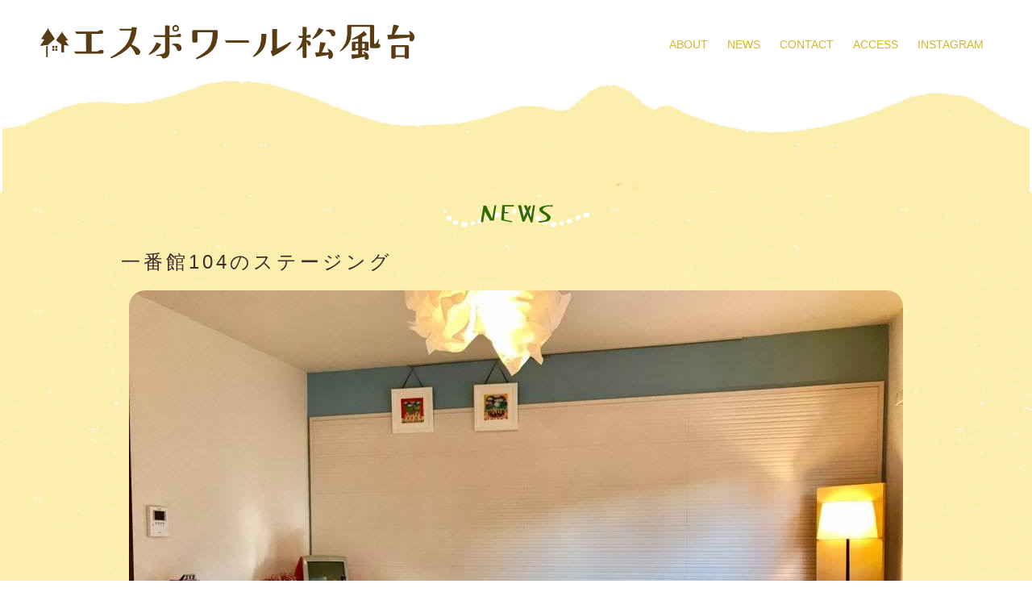

--- FILE ---
content_type: text/html; charset=UTF-8
request_url: https://kazokukichi.com/2018/03/03/%E4%B8%80%E7%95%AA%E9%A4%A8104%E3%81%AE%E3%82%B9%E3%83%86%E3%83%BC%E3%82%B8%E3%83%B3%E3%82%B0/
body_size: 9520
content:
<!DOCTYPE html>
<html dir="ltr" lang="ja" prefix="og: https://ogp.me/ns#">
<head>


    <meta name="viewport" content="width=device-width, initial-scale=1">
	<link rel="stylesheet" type="text/css" href="https://kazokukichi.com/wp-content/themes/matsukazedai/style.css" media="screen" >
    
		<!-- All in One SEO 4.9.3 - aioseo.com -->
		<title>一番館104のステージング | エスポワール松風台</title>
	<meta name="robots" content="max-image-preview:large" />
	<meta name="author" content="espoir.matukazedai"/>
	<link rel="canonical" href="https://kazokukichi.com/2018/03/03/%e4%b8%80%e7%95%aa%e9%a4%a8104%e3%81%ae%e3%82%b9%e3%83%86%e3%83%bc%e3%82%b8%e3%83%b3%e3%82%b0/" />
	<meta name="generator" content="All in One SEO (AIOSEO) 4.9.3" />
		<meta property="og:locale" content="ja_JP" />
		<meta property="og:site_name" content="エスポワール松風台｜丘の上の家族基地" />
		<meta property="og:type" content="article" />
		<meta property="og:title" content="一番館104のステージング | エスポワール松風台" />
		<meta property="og:url" content="https://kazokukichi.com/2018/03/03/%e4%b8%80%e7%95%aa%e9%a4%a8104%e3%81%ae%e3%82%b9%e3%83%86%e3%83%bc%e3%82%b8%e3%83%b3%e3%82%b0/" />
		<meta property="og:image" content="https://kazokukichi.com/wp-content/uploads/2018/03/8BCE81D7-F734-478E-916A-F5C2CF58CE25.jpeg" />
		<meta property="og:image:secure_url" content="https://kazokukichi.com/wp-content/uploads/2018/03/8BCE81D7-F734-478E-916A-F5C2CF58CE25.jpeg" />
		<meta property="og:image:width" content="960" />
		<meta property="og:image:height" content="720" />
		<meta property="article:published_time" content="2018-03-03T06:50:48+00:00" />
		<meta property="article:modified_time" content="2018-03-26T06:56:29+00:00" />
		<meta name="twitter:card" content="summary_large_image" />
		<meta name="twitter:title" content="一番館104のステージング | エスポワール松風台" />
		<meta name="twitter:image" content="https://kazokukichi.com/wp-content/uploads/2018/03/8BCE81D7-F734-478E-916A-F5C2CF58CE25.jpeg" />
		<script type="application/ld+json" class="aioseo-schema">
			{"@context":"https:\/\/schema.org","@graph":[{"@type":"Article","@id":"https:\/\/kazokukichi.com\/2018\/03\/03\/%e4%b8%80%e7%95%aa%e9%a4%a8104%e3%81%ae%e3%82%b9%e3%83%86%e3%83%bc%e3%82%b8%e3%83%b3%e3%82%b0\/#article","name":"\u4e00\u756a\u9928104\u306e\u30b9\u30c6\u30fc\u30b8\u30f3\u30b0 | \u30a8\u30b9\u30dd\u30ef\u30fc\u30eb\u677e\u98a8\u53f0","headline":"\u4e00\u756a\u9928104\u306e\u30b9\u30c6\u30fc\u30b8\u30f3\u30b0","author":{"@id":"https:\/\/kazokukichi.com\/author\/espoir-matukazedai\/#author"},"publisher":{"@id":"https:\/\/kazokukichi.com\/#organization"},"image":{"@type":"ImageObject","url":"https:\/\/kazokukichi.com\/wp-content\/uploads\/2018\/03\/8BCE81D7-F734-478E-916A-F5C2CF58CE25.jpeg","width":960,"height":720},"datePublished":"2018-03-03T15:50:48+09:00","dateModified":"2018-03-26T15:56:29+09:00","inLanguage":"ja","mainEntityOfPage":{"@id":"https:\/\/kazokukichi.com\/2018\/03\/03\/%e4%b8%80%e7%95%aa%e9%a4%a8104%e3%81%ae%e3%82%b9%e3%83%86%e3%83%bc%e3%82%b8%e3%83%b3%e3%82%b0\/#webpage"},"isPartOf":{"@id":"https:\/\/kazokukichi.com\/2018\/03\/03\/%e4%b8%80%e7%95%aa%e9%a4%a8104%e3%81%ae%e3%82%b9%e3%83%86%e3%83%bc%e3%82%b8%e3%83%b3%e3%82%b0\/#webpage"},"articleSection":"\u304a\u90e8\u5c4b\u7d39\u4ecb"},{"@type":"BreadcrumbList","@id":"https:\/\/kazokukichi.com\/2018\/03\/03\/%e4%b8%80%e7%95%aa%e9%a4%a8104%e3%81%ae%e3%82%b9%e3%83%86%e3%83%bc%e3%82%b8%e3%83%b3%e3%82%b0\/#breadcrumblist","itemListElement":[{"@type":"ListItem","@id":"https:\/\/kazokukichi.com#listItem","position":1,"name":"\u30db\u30fc\u30e0","item":"https:\/\/kazokukichi.com","nextItem":{"@type":"ListItem","@id":"https:\/\/kazokukichi.com\/category\/%e3%81%8a%e9%83%a8%e5%b1%8b%e7%b4%b9%e4%bb%8b\/#listItem","name":"\u304a\u90e8\u5c4b\u7d39\u4ecb"}},{"@type":"ListItem","@id":"https:\/\/kazokukichi.com\/category\/%e3%81%8a%e9%83%a8%e5%b1%8b%e7%b4%b9%e4%bb%8b\/#listItem","position":2,"name":"\u304a\u90e8\u5c4b\u7d39\u4ecb","item":"https:\/\/kazokukichi.com\/category\/%e3%81%8a%e9%83%a8%e5%b1%8b%e7%b4%b9%e4%bb%8b\/","nextItem":{"@type":"ListItem","@id":"https:\/\/kazokukichi.com\/2018\/03\/03\/%e4%b8%80%e7%95%aa%e9%a4%a8104%e3%81%ae%e3%82%b9%e3%83%86%e3%83%bc%e3%82%b8%e3%83%b3%e3%82%b0\/#listItem","name":"\u4e00\u756a\u9928104\u306e\u30b9\u30c6\u30fc\u30b8\u30f3\u30b0"},"previousItem":{"@type":"ListItem","@id":"https:\/\/kazokukichi.com#listItem","name":"\u30db\u30fc\u30e0"}},{"@type":"ListItem","@id":"https:\/\/kazokukichi.com\/2018\/03\/03\/%e4%b8%80%e7%95%aa%e9%a4%a8104%e3%81%ae%e3%82%b9%e3%83%86%e3%83%bc%e3%82%b8%e3%83%b3%e3%82%b0\/#listItem","position":3,"name":"\u4e00\u756a\u9928104\u306e\u30b9\u30c6\u30fc\u30b8\u30f3\u30b0","previousItem":{"@type":"ListItem","@id":"https:\/\/kazokukichi.com\/category\/%e3%81%8a%e9%83%a8%e5%b1%8b%e7%b4%b9%e4%bb%8b\/#listItem","name":"\u304a\u90e8\u5c4b\u7d39\u4ecb"}}]},{"@type":"Organization","@id":"https:\/\/kazokukichi.com\/#organization","name":"\u30a8\u30b9\u30dd\u30ef\u30fc\u30eb\u677e\u98a8\u53f0","description":"\u4e18\u306e\u4e0a\u306e\u5bb6\u65cf\u57fa\u5730","url":"https:\/\/kazokukichi.com\/"},{"@type":"Person","@id":"https:\/\/kazokukichi.com\/author\/espoir-matukazedai\/#author","url":"https:\/\/kazokukichi.com\/author\/espoir-matukazedai\/","name":"espoir.matukazedai","image":{"@type":"ImageObject","@id":"https:\/\/kazokukichi.com\/2018\/03\/03\/%e4%b8%80%e7%95%aa%e9%a4%a8104%e3%81%ae%e3%82%b9%e3%83%86%e3%83%bc%e3%82%b8%e3%83%b3%e3%82%b0\/#authorImage","url":"https:\/\/secure.gravatar.com\/avatar\/4a6a1cfbc1005ada9688efcc0398bd9d?s=96&d=mm&r=g","width":96,"height":96,"caption":"espoir.matukazedai"}},{"@type":"WebPage","@id":"https:\/\/kazokukichi.com\/2018\/03\/03\/%e4%b8%80%e7%95%aa%e9%a4%a8104%e3%81%ae%e3%82%b9%e3%83%86%e3%83%bc%e3%82%b8%e3%83%b3%e3%82%b0\/#webpage","url":"https:\/\/kazokukichi.com\/2018\/03\/03\/%e4%b8%80%e7%95%aa%e9%a4%a8104%e3%81%ae%e3%82%b9%e3%83%86%e3%83%bc%e3%82%b8%e3%83%b3%e3%82%b0\/","name":"\u4e00\u756a\u9928104\u306e\u30b9\u30c6\u30fc\u30b8\u30f3\u30b0 | \u30a8\u30b9\u30dd\u30ef\u30fc\u30eb\u677e\u98a8\u53f0","inLanguage":"ja","isPartOf":{"@id":"https:\/\/kazokukichi.com\/#website"},"breadcrumb":{"@id":"https:\/\/kazokukichi.com\/2018\/03\/03\/%e4%b8%80%e7%95%aa%e9%a4%a8104%e3%81%ae%e3%82%b9%e3%83%86%e3%83%bc%e3%82%b8%e3%83%b3%e3%82%b0\/#breadcrumblist"},"author":{"@id":"https:\/\/kazokukichi.com\/author\/espoir-matukazedai\/#author"},"creator":{"@id":"https:\/\/kazokukichi.com\/author\/espoir-matukazedai\/#author"},"image":{"@type":"ImageObject","url":"https:\/\/kazokukichi.com\/wp-content\/uploads\/2018\/03\/8BCE81D7-F734-478E-916A-F5C2CF58CE25.jpeg","@id":"https:\/\/kazokukichi.com\/2018\/03\/03\/%e4%b8%80%e7%95%aa%e9%a4%a8104%e3%81%ae%e3%82%b9%e3%83%86%e3%83%bc%e3%82%b8%e3%83%b3%e3%82%b0\/#mainImage","width":960,"height":720},"primaryImageOfPage":{"@id":"https:\/\/kazokukichi.com\/2018\/03\/03\/%e4%b8%80%e7%95%aa%e9%a4%a8104%e3%81%ae%e3%82%b9%e3%83%86%e3%83%bc%e3%82%b8%e3%83%b3%e3%82%b0\/#mainImage"},"datePublished":"2018-03-03T15:50:48+09:00","dateModified":"2018-03-26T15:56:29+09:00"},{"@type":"WebSite","@id":"https:\/\/kazokukichi.com\/#website","url":"https:\/\/kazokukichi.com\/","name":"\u30a8\u30b9\u30dd\u30ef\u30fc\u30eb\u677e\u98a8\u53f0","description":"\u4e18\u306e\u4e0a\u306e\u5bb6\u65cf\u57fa\u5730","inLanguage":"ja","publisher":{"@id":"https:\/\/kazokukichi.com\/#organization"}}]}
		</script>
		<!-- All in One SEO -->

<link rel='dns-prefetch' href='//secure.gravatar.com' />
<link rel='dns-prefetch' href='//stats.wp.com' />
<link rel='dns-prefetch' href='//v0.wordpress.com' />
<link rel="alternate" type="application/rss+xml" title="エスポワール松風台 &raquo; 一番館104のステージング のコメントのフィード" href="https://kazokukichi.com/2018/03/03/%e4%b8%80%e7%95%aa%e9%a4%a8104%e3%81%ae%e3%82%b9%e3%83%86%e3%83%bc%e3%82%b8%e3%83%b3%e3%82%b0/feed/" />
<script type="text/javascript">
window._wpemojiSettings = {"baseUrl":"https:\/\/s.w.org\/images\/core\/emoji\/14.0.0\/72x72\/","ext":".png","svgUrl":"https:\/\/s.w.org\/images\/core\/emoji\/14.0.0\/svg\/","svgExt":".svg","source":{"concatemoji":"https:\/\/kazokukichi.com\/wp-includes\/js\/wp-emoji-release.min.js?ver=6.2.8"}};
/*! This file is auto-generated */
!function(e,a,t){var n,r,o,i=a.createElement("canvas"),p=i.getContext&&i.getContext("2d");function s(e,t){p.clearRect(0,0,i.width,i.height),p.fillText(e,0,0);e=i.toDataURL();return p.clearRect(0,0,i.width,i.height),p.fillText(t,0,0),e===i.toDataURL()}function c(e){var t=a.createElement("script");t.src=e,t.defer=t.type="text/javascript",a.getElementsByTagName("head")[0].appendChild(t)}for(o=Array("flag","emoji"),t.supports={everything:!0,everythingExceptFlag:!0},r=0;r<o.length;r++)t.supports[o[r]]=function(e){if(p&&p.fillText)switch(p.textBaseline="top",p.font="600 32px Arial",e){case"flag":return s("\ud83c\udff3\ufe0f\u200d\u26a7\ufe0f","\ud83c\udff3\ufe0f\u200b\u26a7\ufe0f")?!1:!s("\ud83c\uddfa\ud83c\uddf3","\ud83c\uddfa\u200b\ud83c\uddf3")&&!s("\ud83c\udff4\udb40\udc67\udb40\udc62\udb40\udc65\udb40\udc6e\udb40\udc67\udb40\udc7f","\ud83c\udff4\u200b\udb40\udc67\u200b\udb40\udc62\u200b\udb40\udc65\u200b\udb40\udc6e\u200b\udb40\udc67\u200b\udb40\udc7f");case"emoji":return!s("\ud83e\udef1\ud83c\udffb\u200d\ud83e\udef2\ud83c\udfff","\ud83e\udef1\ud83c\udffb\u200b\ud83e\udef2\ud83c\udfff")}return!1}(o[r]),t.supports.everything=t.supports.everything&&t.supports[o[r]],"flag"!==o[r]&&(t.supports.everythingExceptFlag=t.supports.everythingExceptFlag&&t.supports[o[r]]);t.supports.everythingExceptFlag=t.supports.everythingExceptFlag&&!t.supports.flag,t.DOMReady=!1,t.readyCallback=function(){t.DOMReady=!0},t.supports.everything||(n=function(){t.readyCallback()},a.addEventListener?(a.addEventListener("DOMContentLoaded",n,!1),e.addEventListener("load",n,!1)):(e.attachEvent("onload",n),a.attachEvent("onreadystatechange",function(){"complete"===a.readyState&&t.readyCallback()})),(e=t.source||{}).concatemoji?c(e.concatemoji):e.wpemoji&&e.twemoji&&(c(e.twemoji),c(e.wpemoji)))}(window,document,window._wpemojiSettings);
</script>
<style type="text/css">
img.wp-smiley,
img.emoji {
	display: inline !important;
	border: none !important;
	box-shadow: none !important;
	height: 1em !important;
	width: 1em !important;
	margin: 0 0.07em !important;
	vertical-align: -0.1em !important;
	background: none !important;
	padding: 0 !important;
}
</style>
		  <style type="text/css">
	  .wp-pagenavi{margin-left:auto !important; margin-right:auto; !important}

	  .wp-pagenavi a,.wp-pagenavi a:link,.wp-pagenavi a:visited,.wp-pagenavi a:active,.wp-pagenavi span.extend { background:#fcefae !important; border:1px solid #fcefae !important; color:#dba13d !important; }
	  .wp-pagenavi a:hover,.wp-pagenavi span.current
	  {
		  background:#dba13d !important; border:1px solid #fcefae !important; color:#fcefae !important; 
	  }
	  .wp-pagenavi span.pages { color:#dba13d !important; }
	  </style>
	  <link rel='stylesheet' id='sbi_styles-css' href='https://kazokukichi.com/wp-content/plugins/instagram-feed/css/sbi-styles.min.css?ver=6.10.0' type='text/css' media='all' />
<link rel='stylesheet' id='wp-block-library-css' href='https://kazokukichi.com/wp-includes/css/dist/block-library/style.min.css?ver=6.2.8' type='text/css' media='all' />
<style id='wp-block-library-inline-css' type='text/css'>
.has-text-align-justify{text-align:justify;}
</style>
<link rel='stylesheet' id='aioseo/css/src/vue/standalone/blocks/table-of-contents/global.scss-css' href='https://kazokukichi.com/wp-content/plugins/all-in-one-seo-pack/dist/Lite/assets/css/table-of-contents/global.e90f6d47.css?ver=4.9.3' type='text/css' media='all' />
<link rel='stylesheet' id='mediaelement-css' href='https://kazokukichi.com/wp-includes/js/mediaelement/mediaelementplayer-legacy.min.css?ver=4.2.17' type='text/css' media='all' />
<link rel='stylesheet' id='wp-mediaelement-css' href='https://kazokukichi.com/wp-includes/js/mediaelement/wp-mediaelement.min.css?ver=6.2.8' type='text/css' media='all' />
<link rel='stylesheet' id='classic-theme-styles-css' href='https://kazokukichi.com/wp-includes/css/classic-themes.min.css?ver=6.2.8' type='text/css' media='all' />
<style id='global-styles-inline-css' type='text/css'>
body{--wp--preset--color--black: #000000;--wp--preset--color--cyan-bluish-gray: #abb8c3;--wp--preset--color--white: #ffffff;--wp--preset--color--pale-pink: #f78da7;--wp--preset--color--vivid-red: #cf2e2e;--wp--preset--color--luminous-vivid-orange: #ff6900;--wp--preset--color--luminous-vivid-amber: #fcb900;--wp--preset--color--light-green-cyan: #7bdcb5;--wp--preset--color--vivid-green-cyan: #00d084;--wp--preset--color--pale-cyan-blue: #8ed1fc;--wp--preset--color--vivid-cyan-blue: #0693e3;--wp--preset--color--vivid-purple: #9b51e0;--wp--preset--gradient--vivid-cyan-blue-to-vivid-purple: linear-gradient(135deg,rgba(6,147,227,1) 0%,rgb(155,81,224) 100%);--wp--preset--gradient--light-green-cyan-to-vivid-green-cyan: linear-gradient(135deg,rgb(122,220,180) 0%,rgb(0,208,130) 100%);--wp--preset--gradient--luminous-vivid-amber-to-luminous-vivid-orange: linear-gradient(135deg,rgba(252,185,0,1) 0%,rgba(255,105,0,1) 100%);--wp--preset--gradient--luminous-vivid-orange-to-vivid-red: linear-gradient(135deg,rgba(255,105,0,1) 0%,rgb(207,46,46) 100%);--wp--preset--gradient--very-light-gray-to-cyan-bluish-gray: linear-gradient(135deg,rgb(238,238,238) 0%,rgb(169,184,195) 100%);--wp--preset--gradient--cool-to-warm-spectrum: linear-gradient(135deg,rgb(74,234,220) 0%,rgb(151,120,209) 20%,rgb(207,42,186) 40%,rgb(238,44,130) 60%,rgb(251,105,98) 80%,rgb(254,248,76) 100%);--wp--preset--gradient--blush-light-purple: linear-gradient(135deg,rgb(255,206,236) 0%,rgb(152,150,240) 100%);--wp--preset--gradient--blush-bordeaux: linear-gradient(135deg,rgb(254,205,165) 0%,rgb(254,45,45) 50%,rgb(107,0,62) 100%);--wp--preset--gradient--luminous-dusk: linear-gradient(135deg,rgb(255,203,112) 0%,rgb(199,81,192) 50%,rgb(65,88,208) 100%);--wp--preset--gradient--pale-ocean: linear-gradient(135deg,rgb(255,245,203) 0%,rgb(182,227,212) 50%,rgb(51,167,181) 100%);--wp--preset--gradient--electric-grass: linear-gradient(135deg,rgb(202,248,128) 0%,rgb(113,206,126) 100%);--wp--preset--gradient--midnight: linear-gradient(135deg,rgb(2,3,129) 0%,rgb(40,116,252) 100%);--wp--preset--duotone--dark-grayscale: url('#wp-duotone-dark-grayscale');--wp--preset--duotone--grayscale: url('#wp-duotone-grayscale');--wp--preset--duotone--purple-yellow: url('#wp-duotone-purple-yellow');--wp--preset--duotone--blue-red: url('#wp-duotone-blue-red');--wp--preset--duotone--midnight: url('#wp-duotone-midnight');--wp--preset--duotone--magenta-yellow: url('#wp-duotone-magenta-yellow');--wp--preset--duotone--purple-green: url('#wp-duotone-purple-green');--wp--preset--duotone--blue-orange: url('#wp-duotone-blue-orange');--wp--preset--font-size--small: 13px;--wp--preset--font-size--medium: 20px;--wp--preset--font-size--large: 36px;--wp--preset--font-size--x-large: 42px;--wp--preset--spacing--20: 0.44rem;--wp--preset--spacing--30: 0.67rem;--wp--preset--spacing--40: 1rem;--wp--preset--spacing--50: 1.5rem;--wp--preset--spacing--60: 2.25rem;--wp--preset--spacing--70: 3.38rem;--wp--preset--spacing--80: 5.06rem;--wp--preset--shadow--natural: 6px 6px 9px rgba(0, 0, 0, 0.2);--wp--preset--shadow--deep: 12px 12px 50px rgba(0, 0, 0, 0.4);--wp--preset--shadow--sharp: 6px 6px 0px rgba(0, 0, 0, 0.2);--wp--preset--shadow--outlined: 6px 6px 0px -3px rgba(255, 255, 255, 1), 6px 6px rgba(0, 0, 0, 1);--wp--preset--shadow--crisp: 6px 6px 0px rgba(0, 0, 0, 1);}:where(.is-layout-flex){gap: 0.5em;}body .is-layout-flow > .alignleft{float: left;margin-inline-start: 0;margin-inline-end: 2em;}body .is-layout-flow > .alignright{float: right;margin-inline-start: 2em;margin-inline-end: 0;}body .is-layout-flow > .aligncenter{margin-left: auto !important;margin-right: auto !important;}body .is-layout-constrained > .alignleft{float: left;margin-inline-start: 0;margin-inline-end: 2em;}body .is-layout-constrained > .alignright{float: right;margin-inline-start: 2em;margin-inline-end: 0;}body .is-layout-constrained > .aligncenter{margin-left: auto !important;margin-right: auto !important;}body .is-layout-constrained > :where(:not(.alignleft):not(.alignright):not(.alignfull)){max-width: var(--wp--style--global--content-size);margin-left: auto !important;margin-right: auto !important;}body .is-layout-constrained > .alignwide{max-width: var(--wp--style--global--wide-size);}body .is-layout-flex{display: flex;}body .is-layout-flex{flex-wrap: wrap;align-items: center;}body .is-layout-flex > *{margin: 0;}:where(.wp-block-columns.is-layout-flex){gap: 2em;}.has-black-color{color: var(--wp--preset--color--black) !important;}.has-cyan-bluish-gray-color{color: var(--wp--preset--color--cyan-bluish-gray) !important;}.has-white-color{color: var(--wp--preset--color--white) !important;}.has-pale-pink-color{color: var(--wp--preset--color--pale-pink) !important;}.has-vivid-red-color{color: var(--wp--preset--color--vivid-red) !important;}.has-luminous-vivid-orange-color{color: var(--wp--preset--color--luminous-vivid-orange) !important;}.has-luminous-vivid-amber-color{color: var(--wp--preset--color--luminous-vivid-amber) !important;}.has-light-green-cyan-color{color: var(--wp--preset--color--light-green-cyan) !important;}.has-vivid-green-cyan-color{color: var(--wp--preset--color--vivid-green-cyan) !important;}.has-pale-cyan-blue-color{color: var(--wp--preset--color--pale-cyan-blue) !important;}.has-vivid-cyan-blue-color{color: var(--wp--preset--color--vivid-cyan-blue) !important;}.has-vivid-purple-color{color: var(--wp--preset--color--vivid-purple) !important;}.has-black-background-color{background-color: var(--wp--preset--color--black) !important;}.has-cyan-bluish-gray-background-color{background-color: var(--wp--preset--color--cyan-bluish-gray) !important;}.has-white-background-color{background-color: var(--wp--preset--color--white) !important;}.has-pale-pink-background-color{background-color: var(--wp--preset--color--pale-pink) !important;}.has-vivid-red-background-color{background-color: var(--wp--preset--color--vivid-red) !important;}.has-luminous-vivid-orange-background-color{background-color: var(--wp--preset--color--luminous-vivid-orange) !important;}.has-luminous-vivid-amber-background-color{background-color: var(--wp--preset--color--luminous-vivid-amber) !important;}.has-light-green-cyan-background-color{background-color: var(--wp--preset--color--light-green-cyan) !important;}.has-vivid-green-cyan-background-color{background-color: var(--wp--preset--color--vivid-green-cyan) !important;}.has-pale-cyan-blue-background-color{background-color: var(--wp--preset--color--pale-cyan-blue) !important;}.has-vivid-cyan-blue-background-color{background-color: var(--wp--preset--color--vivid-cyan-blue) !important;}.has-vivid-purple-background-color{background-color: var(--wp--preset--color--vivid-purple) !important;}.has-black-border-color{border-color: var(--wp--preset--color--black) !important;}.has-cyan-bluish-gray-border-color{border-color: var(--wp--preset--color--cyan-bluish-gray) !important;}.has-white-border-color{border-color: var(--wp--preset--color--white) !important;}.has-pale-pink-border-color{border-color: var(--wp--preset--color--pale-pink) !important;}.has-vivid-red-border-color{border-color: var(--wp--preset--color--vivid-red) !important;}.has-luminous-vivid-orange-border-color{border-color: var(--wp--preset--color--luminous-vivid-orange) !important;}.has-luminous-vivid-amber-border-color{border-color: var(--wp--preset--color--luminous-vivid-amber) !important;}.has-light-green-cyan-border-color{border-color: var(--wp--preset--color--light-green-cyan) !important;}.has-vivid-green-cyan-border-color{border-color: var(--wp--preset--color--vivid-green-cyan) !important;}.has-pale-cyan-blue-border-color{border-color: var(--wp--preset--color--pale-cyan-blue) !important;}.has-vivid-cyan-blue-border-color{border-color: var(--wp--preset--color--vivid-cyan-blue) !important;}.has-vivid-purple-border-color{border-color: var(--wp--preset--color--vivid-purple) !important;}.has-vivid-cyan-blue-to-vivid-purple-gradient-background{background: var(--wp--preset--gradient--vivid-cyan-blue-to-vivid-purple) !important;}.has-light-green-cyan-to-vivid-green-cyan-gradient-background{background: var(--wp--preset--gradient--light-green-cyan-to-vivid-green-cyan) !important;}.has-luminous-vivid-amber-to-luminous-vivid-orange-gradient-background{background: var(--wp--preset--gradient--luminous-vivid-amber-to-luminous-vivid-orange) !important;}.has-luminous-vivid-orange-to-vivid-red-gradient-background{background: var(--wp--preset--gradient--luminous-vivid-orange-to-vivid-red) !important;}.has-very-light-gray-to-cyan-bluish-gray-gradient-background{background: var(--wp--preset--gradient--very-light-gray-to-cyan-bluish-gray) !important;}.has-cool-to-warm-spectrum-gradient-background{background: var(--wp--preset--gradient--cool-to-warm-spectrum) !important;}.has-blush-light-purple-gradient-background{background: var(--wp--preset--gradient--blush-light-purple) !important;}.has-blush-bordeaux-gradient-background{background: var(--wp--preset--gradient--blush-bordeaux) !important;}.has-luminous-dusk-gradient-background{background: var(--wp--preset--gradient--luminous-dusk) !important;}.has-pale-ocean-gradient-background{background: var(--wp--preset--gradient--pale-ocean) !important;}.has-electric-grass-gradient-background{background: var(--wp--preset--gradient--electric-grass) !important;}.has-midnight-gradient-background{background: var(--wp--preset--gradient--midnight) !important;}.has-small-font-size{font-size: var(--wp--preset--font-size--small) !important;}.has-medium-font-size{font-size: var(--wp--preset--font-size--medium) !important;}.has-large-font-size{font-size: var(--wp--preset--font-size--large) !important;}.has-x-large-font-size{font-size: var(--wp--preset--font-size--x-large) !important;}
.wp-block-navigation a:where(:not(.wp-element-button)){color: inherit;}
:where(.wp-block-columns.is-layout-flex){gap: 2em;}
.wp-block-pullquote{font-size: 1.5em;line-height: 1.6;}
</style>
<link rel='stylesheet' id='jetpack_css-css' href='https://kazokukichi.com/wp-content/plugins/jetpack/css/jetpack.css?ver=12.8.2' type='text/css' media='all' />
<link rel='stylesheet' id='wp-pagenavi-style-css' href='https://kazokukichi.com/wp-content/plugins/wp-pagenavi-style/style/default.css?ver=1.0' type='text/css' media='all' />
<link rel="https://api.w.org/" href="https://kazokukichi.com/wp-json/" /><link rel="alternate" type="application/json" href="https://kazokukichi.com/wp-json/wp/v2/posts/500" /><link rel="EditURI" type="application/rsd+xml" title="RSD" href="https://kazokukichi.com/xmlrpc.php?rsd" />
<link rel="wlwmanifest" type="application/wlwmanifest+xml" href="https://kazokukichi.com/wp-includes/wlwmanifest.xml" />
<meta name="generator" content="WordPress 6.2.8" />
<link rel='shortlink' href='https://wp.me/p8lfju-84' />
<link rel="alternate" type="application/json+oembed" href="https://kazokukichi.com/wp-json/oembed/1.0/embed?url=https%3A%2F%2Fkazokukichi.com%2F2018%2F03%2F03%2F%25e4%25b8%2580%25e7%2595%25aa%25e9%25a4%25a8104%25e3%2581%25ae%25e3%2582%25b9%25e3%2583%2586%25e3%2583%25bc%25e3%2582%25b8%25e3%2583%25b3%25e3%2582%25b0%2F" />
<link rel="alternate" type="text/xml+oembed" href="https://kazokukichi.com/wp-json/oembed/1.0/embed?url=https%3A%2F%2Fkazokukichi.com%2F2018%2F03%2F03%2F%25e4%25b8%2580%25e7%2595%25aa%25e9%25a4%25a8104%25e3%2581%25ae%25e3%2582%25b9%25e3%2583%2586%25e3%2583%25bc%25e3%2582%25b8%25e3%2583%25b3%25e3%2582%25b0%2F&#038;format=xml" />
<script type="text/javascript">
	window._wp_rp_static_base_url = 'https://rp.zemanta.com/static/';
	window._wp_rp_wp_ajax_url = "https://kazokukichi.com/wp-admin/admin-ajax.php";
	window._wp_rp_plugin_version = '3.6.1';
	window._wp_rp_post_id = '500';
	window._wp_rp_num_rel_posts = '4';
	window._wp_rp_thumbnails = true;
	window._wp_rp_post_title = '%E4%B8%80%E7%95%AA%E9%A4%A8104%E3%81%AE%E3%82%B9%E3%83%86%E3%83%BC%E3%82%B8%E3%83%B3%E3%82%B0';
	window._wp_rp_post_tags = ['%E3%81%8A%E9%83%A8%E5%B1%8B%E7%B4%B9%E4%BB%8B', '104', 'alt', 'imac'];
</script>
<link rel="stylesheet" href="https://kazokukichi.com/wp-content/plugins/related-posts/static/themes/twocolumns.css?version=3.6.1" />
	<style type="text/css">
	 .wp-pagenavi
	{
		font-size:14px !important;
	}
	</style>
		<style>img#wpstats{display:none}</style>
		</head>
<body>
<header> 
  <!--head-->
  <div  id="head">
    <div id="logo"><a href="https://kazokukichi.com/"><img src="https://kazokukichi.com/wp-content/themes/matsukazedai/img/logo.png"alt="エスポワール松風台"></a></div>
    <div id="menu">
      <ul>
        <li><a href="/about">ABOUT</a></li>
        <li><a href="https://kazokukichi.com/all_posts/">NEWS</a></li>
        <li><a href="#contact">CONTACT</a></li>
        <li><a href="#access">ACCESS</a></li>
        <li><a href="https://www.instagram.com/espoir_matsukazedai/" target="_blank">INSTAGRAM</a></li>
      </ul>
    </div></div>
</header>
<!--投稿-->
<div class="content_top"></div>
<div class="content">
	<div  class="main">
	<h1><img src="https://kazokukichi.com/wp-content/themes/matsukazedai/img/news.png" alt="ニュース" id="news"></h1>
        <article>
    <h1 class="title">
      一番館104のステージング    </h1>
  <img width="960" height="720" src="https://kazokukichi.com/wp-content/uploads/2018/03/8BCE81D7-F734-478E-916A-F5C2CF58CE25.jpeg" class="attachment-post-img size-post-img wp-post-image" alt="" decoding="async" srcset="https://kazokukichi.com/wp-content/uploads/2018/03/8BCE81D7-F734-478E-916A-F5C2CF58CE25.jpeg 960w, https://kazokukichi.com/wp-content/uploads/2018/03/8BCE81D7-F734-478E-916A-F5C2CF58CE25-300x225.jpeg 300w, https://kazokukichi.com/wp-content/uploads/2018/03/8BCE81D7-F734-478E-916A-F5C2CF58CE25-768x576.jpeg 768w" sizes="(max-width: 960px) 100vw, 960px" />    <p>こんにちは。</p>
<p>今日も暖かい雛の節句。いかがおすごしでしょうか。</p>
<p><img decoding="async" loading="lazy" class="alignnone size-medium wp-image-502" src="https://kazokukichi.com/wp-content/uploads/2018/03/1DEEDA50-BB2A-47E7-A941-EB318E6158BB-e1520058116123-200x300.jpeg" alt="" width="200" height="300" srcset="https://kazokukichi.com/wp-content/uploads/2018/03/1DEEDA50-BB2A-47E7-A941-EB318E6158BB-e1520058116123-200x300.jpeg 200w, https://kazokukichi.com/wp-content/uploads/2018/03/1DEEDA50-BB2A-47E7-A941-EB318E6158BB-e1520058116123-768x1152.jpeg 768w, https://kazokukichi.com/wp-content/uploads/2018/03/1DEEDA50-BB2A-47E7-A941-EB318E6158BB-e1520058116123-683x1024.jpeg 683w, https://kazokukichi.com/wp-content/uploads/2018/03/1DEEDA50-BB2A-47E7-A941-EB318E6158BB-e1520058116123-980x1470.jpeg 980w" sizes="(max-width: 200px) 100vw, 200px" /></p>
<p>昨日の午後、日本ステージング協会の会員で賃貸物件の第一人者である大家さん友達の私物をお借りして、一番館104のステージングをお願いしました。</p>
<p>エコカラットを貼り、玄関(薄桃)、リビング(水色)、洗面(淡緑)、トイレ(スモーキーピンク)の壁の一部をROOMBLOOMのペンキで塗ったお部屋です。</p>
<p><img decoding="async" loading="lazy" class="alignnone size-medium wp-image-504" src="https://kazokukichi.com/wp-content/uploads/2018/03/09885F05-B91E-4718-AE30-6E9EE3CB2917-300x225.jpeg" alt="" width="300" height="225" srcset="https://kazokukichi.com/wp-content/uploads/2018/03/09885F05-B91E-4718-AE30-6E9EE3CB2917-300x225.jpeg 300w, https://kazokukichi.com/wp-content/uploads/2018/03/09885F05-B91E-4718-AE30-6E9EE3CB2917-768x576.jpeg 768w, https://kazokukichi.com/wp-content/uploads/2018/03/09885F05-B91E-4718-AE30-6E9EE3CB2917.jpeg 960w" sizes="(max-width: 300px) 100vw, 300px" /></p>
<p><img decoding="async" loading="lazy" class="alignnone size-medium wp-image-505" src="https://kazokukichi.com/wp-content/uploads/2018/03/D9382A2C-0B8B-4658-A079-2F9133AAECBF-300x225.jpeg" alt="" width="300" height="225" srcset="https://kazokukichi.com/wp-content/uploads/2018/03/D9382A2C-0B8B-4658-A079-2F9133AAECBF-300x225.jpeg 300w, https://kazokukichi.com/wp-content/uploads/2018/03/D9382A2C-0B8B-4658-A079-2F9133AAECBF-768x576.jpeg 768w, https://kazokukichi.com/wp-content/uploads/2018/03/D9382A2C-0B8B-4658-A079-2F9133AAECBF.jpeg 960w" sizes="(max-width: 300px) 100vw, 300px" /></p>
<p><img decoding="async" loading="lazy" class="alignnone size-medium wp-image-506" src="https://kazokukichi.com/wp-content/uploads/2018/03/AA6DD124-8507-4C9D-9562-03D9EA15578F-300x225.jpeg" alt="" width="300" height="225" srcset="https://kazokukichi.com/wp-content/uploads/2018/03/AA6DD124-8507-4C9D-9562-03D9EA15578F-300x225.jpeg 300w, https://kazokukichi.com/wp-content/uploads/2018/03/AA6DD124-8507-4C9D-9562-03D9EA15578F-768x576.jpeg 768w, https://kazokukichi.com/wp-content/uploads/2018/03/AA6DD124-8507-4C9D-9562-03D9EA15578F.jpeg 960w" sizes="(max-width: 300px) 100vw, 300px" /></p>
<p>フォーカルポイントが赤で全体的にポップなお部屋になりました。</p>
<p>懐かしいiMac G3、電話、ベーグルトースターも赤。</p>
<p>メインテーブルはフランスのアンティークドアをリメイクしたものです。</p>
<p>テーブルや小物を置くと、部屋のサイズ感が伝わりやすくなりますね。</p>
<p>ぜひ一度お越しください。</p>
<p>現在松風台に住んでくださるご家族を募集中です。</p>
<p>お問合せはサイトマップのABOUTの【物件紹介】でご覧いただけます。</p>
<p><a href="https://www.instagram.com/espoir_aobadaiandmatsukazedai/" target="_blank" rel="noopener noreferrer">Instagramはこちら</a>です。</p>

<div class="wp_rp_wrap  wp_rp_twocolumns" id="wp_rp_first"><div class="wp_rp_content"><h3 class="related_post_title">関連記事</h3><ul class="related_post wp_rp"><li data-position="0" data-poid="in-463" data-post-type="none" ><a href="https://kazokukichi.com/2017/12/30/%e3%83%95%e3%83%ab%e3%83%aa%e3%83%8e%e3%83%99%e3%81%97%e3%81%9f%e2%85%a1-314%e3%81%a82018%e6%98%a5%e3%81%ae%e3%81%8a%e9%83%a8%e5%b1%8b%e4%bd%9c%e3%82%8a/" class="wp_rp_thumbnail"><img src="https://kazokukichi.com/wp-content/uploads/2017/12/EFA6CFE8-015C-4066-8CFA-4138904A2DB9-150x150.jpeg" alt="フルリノベしたⅡ-314と2018春のお部屋作り" width="150" height="150" /></a><a href="https://kazokukichi.com/2017/12/30/%e3%83%95%e3%83%ab%e3%83%aa%e3%83%8e%e3%83%99%e3%81%97%e3%81%9f%e2%85%a1-314%e3%81%a82018%e6%98%a5%e3%81%ae%e3%81%8a%e9%83%a8%e5%b1%8b%e4%bd%9c%e3%82%8a/" class="wp_rp_title">フルリノベしたⅡ-314と2018春のお部屋作り</a></li><li data-position="1" data-poid="in-455" data-post-type="none" ><a href="https://kazokukichi.com/2017/08/29/%e4%ba%8c%e7%95%aa%e9%a4%a8312-%e3%82%b9%e3%83%86%e3%83%bc%e3%82%b8%e3%83%b3%e3%82%b0%e3%81%97%e3%81%9fhaptic%e3%81%ae%e9%83%a8%e5%b1%8b/" class="wp_rp_thumbnail"><img src="https://kazokukichi.com/wp-content/uploads/2017/08/img_7889-150x150.jpg" alt="二番館312 ステージングしたHAPTICの部屋" width="150" height="150" /></a><a href="https://kazokukichi.com/2017/08/29/%e4%ba%8c%e7%95%aa%e9%a4%a8312-%e3%82%b9%e3%83%86%e3%83%bc%e3%82%b8%e3%83%b3%e3%82%b0%e3%81%97%e3%81%9fhaptic%e3%81%ae%e9%83%a8%e5%b1%8b/" class="wp_rp_title">二番館312 ステージングしたHAPTICの部屋</a></li><li data-position="2" data-poid="in-414" data-post-type="none" ><a href="https://kazokukichi.com/2017/04/22/%e3%82%a8%e3%82%b3%e3%82%b9%e3%83%88%e3%83%bc%e3%83%96-de-%e3%82%ab%e3%83%ac%e3%83%bc%e7%87%bb%e8%a3%bd%e3%83%91%e3%83%bc%e3%83%86%e3%82%a3%e3%83%bc/" class="wp_rp_thumbnail"><img src="https://kazokukichi.com/wp-content/uploads/2017/04/image-1-150x150.jpg" alt="エコストーブ de カレー&#038;燻製パーティー" width="150" height="150" /></a><a href="https://kazokukichi.com/2017/04/22/%e3%82%a8%e3%82%b3%e3%82%b9%e3%83%88%e3%83%bc%e3%83%96-de-%e3%82%ab%e3%83%ac%e3%83%bc%e7%87%bb%e8%a3%bd%e3%83%91%e3%83%bc%e3%83%86%e3%82%a3%e3%83%bc/" class="wp_rp_title">エコストーブ de カレー&#038;燻製パーティー</a></li><li data-position="3" data-poid="in-198" data-post-type="none" ><a href="https://kazokukichi.com/2015/06/28/umemogi01/" class="wp_rp_thumbnail"><img src="https://kazokukichi.com/wp-content/uploads/2017/01/15310957_1215393648553254_879352542_o-150x150.jpg" alt="梅もぎの会をしました" width="150" height="150" /></a><a href="https://kazokukichi.com/2015/06/28/umemogi01/" class="wp_rp_title">梅もぎの会をしました</a></li></ul></div></div>
</div>
        </article>	
	</div>	
</div>
<div class="centerblock" style="clear:both;"> 
  <!--コンタクト-->
  <div class="tit"><img src="https://kazokukichi.com/wp-content/themes/matsukazedai/img/contact.png" srcset="https://kazokukichi.com/wp-content/themes/matsukazedai/img/contact@2x.png 2x" alt="お問い合わせ" id="contact" /></div>
  <p>エスポワール松風台の仲間になってくれる入居者さんを募集中です。<br />
    内覧希望、ご質問などある方はご連絡ください。お待ちしています。<br />
    </p><a href="https://docs.google.com/forms/d/e/1FAIpQLSfTrAuHhPmDjjAm74n0n6GxC7UwyowG03Pieu8zrC6_dhcbgA/viewform" target="_blank"><img src="https://kazokukichi.com/wp-content/themes/matsukazedai/img/otoiawase.png" srcset="https://kazokukichi.com/wp-content/themes/matsukazedai/img/otoiawase@2x.png 2x" alt="お問い合わせ" /></a>
  <!--アクセス-->
  <div class="tit"><img src="https://kazokukichi.com/wp-content/themes/matsukazedai/img/access.png" srcset="https://kazokukichi.com/wp-content/themes/matsukazedai/img/access@2x.png 2x" alt="アクセス" id="access" /></div>
  <p>〒227-0067　神奈川県横浜市青葉区松風台14-1（<a href="https://www.google.co.jp/maps/place/%E3%80%92227-0067+%E7%A5%9E%E5%A5%88%E5%B7%9D%E7%9C%8C%E6%A8%AA%E6%B5%9C%E5%B8%82%E9%9D%92%E8%91%89%E5%8C%BA%E6%9D%BE%E9%A2%A8%E5%8F%B0%EF%BC%91%EF%BC%94%E2%88%92%EF%BC%91/@35.5451149,139.5074516,17z/data=!3m1!4b1!4m5!3m4!1s0x6018f8352319d363:0x1b8f4b7b5b212364!8m2!3d35.5451149!4d139.5096403?q=%E7%A5%9E%E5%A5%88%E5%B7%9D%E7%9C%8C%E6%A8%AA%E6%B5%9C%E5%B8%82%E9%9D%92%E8%91%89%E5%8C%BA%E6%9D%BE%E9%A2%A8%E5%8F%B014-1&amp;um=1&amp;ie=UTF-8&amp;sa=X&amp;ved=0ahUKEwjrsdLZkMbRAhUBwpQKHQTLA2UQ_AUICCgB" target="_blank">Google map</a>）<br />
    東急田園都市線「青葉台」駅より徒歩９分</p>
<img class="centerblockimg100" src="https://kazokukichi.com/wp-content/themes/matsukazedai/img/kazokukichi_map.png"　alt="アクセスマップ" />
</div>
<div id="footer">
  <p>Copyright © エスポワール松風台. All rights reserved.</p>
</div>
</div>
<!-- Instagram Feed JS -->
<script type="text/javascript">
var sbiajaxurl = "https://kazokukichi.com/wp-admin/admin-ajax.php";
</script>
<script defer type='text/javascript' src='https://stats.wp.com/e-202604.js' id='jetpack-stats-js'></script>
<script type='text/javascript' id='jetpack-stats-js-after'>
_stq = window._stq || [];
_stq.push([ "view", {v:'ext',blog:'123274444',post:'500',tz:'9',srv:'kazokukichi.com',j:'1:12.8.2'} ]);
_stq.push([ "clickTrackerInit", "123274444", "500" ]);
</script>
</body></html>				

--- FILE ---
content_type: text/css
request_url: https://kazokukichi.com/wp-content/plugins/related-posts/static/themes/twocolumns.css?version=3.6.1
body_size: 616
content:
.wp_rp_wrap {
	clear: both;
	margin-top:100px;
}

ul.related_post {
	margin: 0 0 18px 0 !important;
	padding: 0 !important;
	-moz-column-count: 2 !important;
	-moz-column-gap: 40px !important;
	-moz-column-rule: 1px solid #ccc !important;
	-webkit-column-count: 2 !important;
	-webkit-column-gap: 40px !important;
	-webkit-column-rule: 1px solid #ccc !important;
	column-count: 2 !important;
	column-gap: 40px !important;
	column-rule: 1px solid #ccc !important;
}
ul.related_post li {
	overflow: hidden !important;
	list-style: none !important;
	margin: 0 !important;
	padding: 0 0 10px 0 !important;
	-moz-column-break-inside: avoid !important;
	-webkit-column-break-inside: avoid !important;
	break-inside: avoid-column !important;
}
ul.related_post li img {
	display: block !important;
	max-width: 100% !important;
	margin: 0 !important;
	padding: 0 !important;
	background: none !important;
	border: none !important;
	float: none !important; 	object-fit: cover;
	-webkit-border-radius: 10px;
	-moz-border-radius: 10px;
	border-radius: 10px !important;
	box-shadow: 0 1px 4px rgba(0, 0, 0, 0.2) !important;
}
ul.related_post li a.wp_rp_thumbnail {
	display: block !important; 
	width: 75px !important;
	height: 75px !important;
	overflow: hidden;
	float: left !important;
	margin: 0 10px 0 0 !important;
	padding: 0 !important;
}
div.wp_rp_footer {
	text-align: right !important;
	overflow: hidden !important;
}
div.wp_rp_footer a {
	color: #999 !important;
	font-size: 11px !important;
	text-decoration: none !important;
	display: inline-block !important;
}
div.wp_rp_footer a.wp_rp_edit {
	color: #fff !important;
	font-size: 12px !important;
	text-decoration: underline !important;
	font-weight: bold !important;
	background: #f79124 !important;
	border-radius: 2px !important;
	padding: 3px 6px;
}
@media screen and (max-width: 480px) {
	ul.related_post {
		-moz-column-count: auto !important;
		-moz-column-gap: normal !important;
		-moz-column-rule: none !important;
		-webkit-column-count:auto !important; 
		-webkit-column-gap: normal !important;
		-webkit-column-rule: none !important;
		column-count: auto !important;
		column-gap: normal !important;
		column-rule: none !important;
	}
}


ul.related_post li .wp_rp_category a {
	display: inline !important;
}